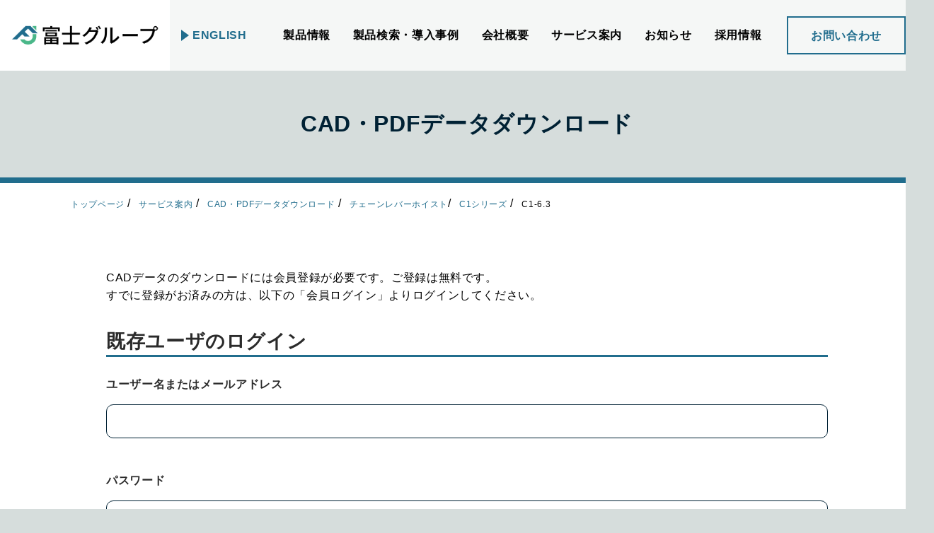

--- FILE ---
content_type: text/html; charset=UTF-8
request_url: https://www.fujiseisakusyo.jp/downloads/1752/
body_size: 32849
content:
<!DOCTYPE html>
<html lang="ja">
<head>
<!-- Google Tag Manager -->
<script>(function(w,d,s,l,i){w[l]=w[l]||[];w[l].push({'gtm.start':
new Date().getTime(),event:'gtm.js'});var f=d.getElementsByTagName(s)[0],
j=d.createElement(s),dl=l!='dataLayer'?'&l='+l:'';j.async=true;j.src=
'https://www.googletagmanager.com/gtm.js?id='+i+dl;f.parentNode.insertBefore(j,f);
})(window,document,'script','dataLayer','GTM-WDGNP5BV');</script>
<!-- End Google Tag Manager -->
<meta charset="utf-8">

<meta name="robots" content="noindex,nofollow">

<meta name="description" content="安全・環境・自主制作｜私たち富士製作所グループは、１９３８年業界に先駆けてチェーンレバーホイストの国産化に成功して以来、常に独創的な製品開発に挑戦し続け、電動ウインチ・手動ウインチなど、さまざまな 荷役機器を開発し、安全と省力に寄与して参りました。">
<meta name="viewport" content="width=device-width, initial-scale=1, maximum-scale=2">

<meta property="og:site_name" content="富士グループ(富士製作所・富士MFG)">
<meta property="og:title" content="C1-6.3 | 富士グループ(富士製作所・富士MFG)富士グループ(富士製作所・富士MFG)">
<meta property="og:type" content="article">
<meta property="og:image" content="https://www.fujiseisakusyo.jp/manage/wp-content/themes/fujiseisakusyo/img/common/ogp.png">
<meta property="og:url" content="https://www.fujiseisakusyo.jp/downloads/1752/">
<meta property="og:description" content="ウインチ・小型ホイストの製造会社です。お客様の要望に沿った、世界に一つしかないお客様だけのウインチを設計製造いたします。">
<meta property="og:locale" content="ja_JP">

<meta property="fb:app_id" content="695458524164281">
<meta name="twitter:card" content="summary_large_image">

<link rel="stylesheet" href="https://www.fujiseisakusyo.jp/manage/wp-content/themes/fujiseisakusyo/style.css" type="text/css" media="all" />
<link rel="stylesheet" type="text/css" href="//cdn.jsdelivr.net/jquery.slick/1.6.0/slick.css" media="all">

<link rel="shortcut icon" href="/favicon.ico">
<link rel="apple-touch-icon" href="https://www.fujiseisakusyo.jp/manage/wp-content/themes/fujiseisakusyo/img/common/apple-touch-icon.png">
<link rel="icon" href="https://www.fujiseisakusyo.jp/manage/wp-content/themes/fujiseisakusyo/img/common/android-touch-icon.png">

<script type="text/javascript" src="https://ajax.googleapis.com/ajax/libs/jquery/1.11.3/jquery.min.js"></script>

<link rel="preload" href="https://fonts.googleapis.com/css?family=Noto+Sans+JP|PT+Serif|Noto+Serif+JP" as="style" onload="this.onload=null;this.rel='stylesheet'">
<noscript><link rel="stylesheet" href="https://fonts.googleapis.com/css?family=Noto+Sans+JP|PT+Serif|Noto+Serif+JP"></noscript>
<script>
/*! loadCSS. [c]2017 Filament Group, Inc. MIT License */
!function(t){"use strict";t.loadCSS||(t.loadCSS=function(){});var e=loadCSS.relpreload={};if(e.support=function(){var e;try{e=t.document.createElement("link").relList.supports("preload")}catch(a){e=!1}return function(){return e}}(),e.bindMediaToggle=function(t){function e(){t.addEventListener?t.removeEventListener("load",e):t.attachEvent&&t.detachEvent("onload",e),t.setAttribute("onload",null),t.media=a}var a=t.media||"all";t.addEventListener?t.addEventListener("load",e):t.attachEvent&&t.attachEvent("onload",e),setTimeout(function(){t.rel="stylesheet",t.media="only x"}),setTimeout(e,3e3)},e.poly=function(){if(!e.support())for(var a=t.document.getElementsByTagName("link"),n=0;n<a.length;n++){var o=a[n];"preload"!==o.rel||"style"!==o.getAttribute("as")||o.getAttribute("data-loadcss")||(o.setAttribute("data-loadcss",!0),e.bindMediaToggle(o))}},!e.support()){e.poly();var a=t.setInterval(e.poly,500);t.addEventListener?t.addEventListener("load",function(){e.poly(),t.clearInterval(a)}):t.attachEvent&&t.attachEvent("onload",function(){e.poly(),t.clearInterval(a)})}"undefined"!=typeof exports?exports.loadCSS=loadCSS:t.loadCSS=loadCSS}("undefined"!=typeof global?global:this);
</script>

		<!-- All in One SEO 4.0.15 -->
		<title>C1-6.3 | 富士グループ(富士製作所・富士MFG)</title>
		<link rel="canonical" href="https://www.fujiseisakusyo.jp/downloads/1752/" />
		<meta property="og:site_name" content="富士グループ(富士製作所・富士MFG) – ウインチ・小型ホイストの製造会社です。お客様の要望に沿った、世界に一つしかないお客様だけのウインチを設計製造いたします。" />
		<meta property="og:type" content="article" />
		<meta property="og:title" content="C1-6.3 | 富士グループ(富士製作所・富士MFG)" />
		<meta property="og:url" content="https://www.fujiseisakusyo.jp/downloads/1752/" />
		<meta property="article:published_time" content="2022-04-01T06:18:15Z" />
		<meta property="article:modified_time" content="2022-04-01T06:18:21Z" />
		<meta property="twitter:card" content="summary" />
		<meta property="twitter:domain" content="www.fujiseisakusyo.jp" />
		<meta property="twitter:title" content="C1-6.3 | 富士グループ(富士製作所・富士MFG)" />
		<script type="application/ld+json" class="aioseo-schema">
			{"@context":"https:\/\/schema.org","@graph":[{"@type":"WebSite","@id":"https:\/\/www.fujiseisakusyo.jp\/#website","url":"https:\/\/www.fujiseisakusyo.jp\/","name":"\u5bcc\u58eb\u30b0\u30eb\u30fc\u30d7(\u5bcc\u58eb\u88fd\u4f5c\u6240\u30fb\u5bcc\u58ebMFG)","description":"\u30a6\u30a4\u30f3\u30c1\u30fb\u5c0f\u578b\u30db\u30a4\u30b9\u30c8\u306e\u88fd\u9020\u4f1a\u793e\u3067\u3059\u3002\u304a\u5ba2\u69d8\u306e\u8981\u671b\u306b\u6cbf\u3063\u305f\u3001\u4e16\u754c\u306b\u4e00\u3064\u3057\u304b\u306a\u3044\u304a\u5ba2\u69d8\u3060\u3051\u306e\u30a6\u30a4\u30f3\u30c1\u3092\u8a2d\u8a08\u88fd\u9020\u3044\u305f\u3057\u307e\u3059\u3002","publisher":{"@id":"https:\/\/www.fujiseisakusyo.jp\/#organization"},"potentialAction":{"@type":"SearchAction","target":"https:\/\/www.fujiseisakusyo.jp\/?s={search_term_string}","query-input":"required name=search_term_string"}},{"@type":"Organization","@id":"https:\/\/www.fujiseisakusyo.jp\/#organization","name":"\u5bcc\u58eb\u30b0\u30eb\u30fc\u30d7(\u5bcc\u58eb\u88fd\u4f5c\u6240\u30fb\u5bcc\u58ebMFG)","url":"https:\/\/www.fujiseisakusyo.jp\/","logo":{"@type":"ImageObject","@id":"https:\/\/www.fujiseisakusyo.jp\/#organizationLogo","url":"https:\/\/www.fujiseisakusyo.jp\/manage\/wp-content\/uploads\/2021\/02\/\u30b7\u30f3\u30dc\u30eb\u30de\u30fc\u30af.png","width":"300","height":"238"},"image":{"@id":"https:\/\/www.fujiseisakusyo.jp\/#organizationLogo"},"contactPoint":{"@type":"ContactPoint","telephone":"+81761580383","contactType":"Customer Support"}},{"@type":"BreadcrumbList","@id":"https:\/\/www.fujiseisakusyo.jp\/downloads\/1752\/#breadcrumblist","itemListElement":[{"@type":"ListItem","@id":"https:\/\/www.fujiseisakusyo.jp\/#listItem","position":"1","item":{"@id":"https:\/\/www.fujiseisakusyo.jp\/#item","name":"\u30db\u30fc\u30e0","description":"\u30a6\u30a4\u30f3\u30c1\u30fb\u5c0f\u578b\u30db\u30a4\u30b9\u30c8\u306e\u88fd\u9020\u4f1a\u793e\u3067\u3059\u3002\u304a\u5ba2\u69d8\u306e\u8981\u671b\u306b\u6cbf\u3063\u305f\u3001\u4e16\u754c\u306b\u4e00\u3064\u3057\u304b\u306a\u3044\u304a\u5ba2\u69d8\u3060\u3051\u306e\u30a6\u30a4\u30f3\u30c1\u3092\u8a2d\u8a08\u88fd\u9020\u3044\u305f\u3057\u307e\u3059\u3002 \u2013 \u2013 \u2013 \u5bcc\u58eb\u30b0\u30eb\u30fc\u30d7(\u5bcc\u58eb\u88fd\u4f5c\u6240\u30fb\u5bcc\u58ebMFG)","url":"https:\/\/www.fujiseisakusyo.jp\/"},"nextItem":"https:\/\/www.fujiseisakusyo.jp\/downloads\/1752\/#listItem"},{"@type":"ListItem","@id":"https:\/\/www.fujiseisakusyo.jp\/downloads\/1752\/#listItem","position":"2","item":{"@id":"https:\/\/www.fujiseisakusyo.jp\/downloads\/1752\/#item","name":"C1-6.3","url":"https:\/\/www.fujiseisakusyo.jp\/downloads\/1752\/"},"previousItem":"https:\/\/www.fujiseisakusyo.jp\/#listItem"}]},{"@type":"Person","@id":"https:\/\/www.fujiseisakusyo.jp\/author\/fujiadmin\/#author","url":"https:\/\/www.fujiseisakusyo.jp\/author\/fujiadmin\/","name":"fujiadmin","image":{"@type":"ImageObject","@id":"https:\/\/www.fujiseisakusyo.jp\/downloads\/1752\/#authorImage","url":"https:\/\/secure.gravatar.com\/avatar\/09fe670489a073db63487df95a68b7b4?s=96&d=mm&r=g","width":"96","height":"96","caption":"fujiadmin"}},{"@type":"WebPage","@id":"https:\/\/www.fujiseisakusyo.jp\/downloads\/1752\/#webpage","url":"https:\/\/www.fujiseisakusyo.jp\/downloads\/1752\/","name":"C1-6.3 | \u5bcc\u58eb\u30b0\u30eb\u30fc\u30d7(\u5bcc\u58eb\u88fd\u4f5c\u6240\u30fb\u5bcc\u58ebMFG)","inLanguage":"ja","isPartOf":{"@id":"https:\/\/www.fujiseisakusyo.jp\/#website"},"breadcrumb":{"@id":"https:\/\/www.fujiseisakusyo.jp\/downloads\/1752\/#breadcrumblist"},"author":"https:\/\/www.fujiseisakusyo.jp\/downloads\/1752\/#author","creator":"https:\/\/www.fujiseisakusyo.jp\/downloads\/1752\/#author","datePublished":"2022-04-01T06:18:15+09:00","dateModified":"2022-04-01T06:18:21+09:00"}]}
		</script>
		<!-- All in One SEO -->

<link rel='dns-prefetch' href='//s.w.org' />
		<script type="text/javascript">
			window._wpemojiSettings = {"baseUrl":"https:\/\/s.w.org\/images\/core\/emoji\/13.0.1\/72x72\/","ext":".png","svgUrl":"https:\/\/s.w.org\/images\/core\/emoji\/13.0.1\/svg\/","svgExt":".svg","source":{"concatemoji":"https:\/\/www.fujiseisakusyo.jp\/manage\/wp-includes\/js\/wp-emoji-release.min.js?ver=5.6.1"}};
			!function(e,a,t){var n,r,o,i=a.createElement("canvas"),p=i.getContext&&i.getContext("2d");function s(e,t){var a=String.fromCharCode;p.clearRect(0,0,i.width,i.height),p.fillText(a.apply(this,e),0,0);e=i.toDataURL();return p.clearRect(0,0,i.width,i.height),p.fillText(a.apply(this,t),0,0),e===i.toDataURL()}function c(e){var t=a.createElement("script");t.src=e,t.defer=t.type="text/javascript",a.getElementsByTagName("head")[0].appendChild(t)}for(o=Array("flag","emoji"),t.supports={everything:!0,everythingExceptFlag:!0},r=0;r<o.length;r++)t.supports[o[r]]=function(e){if(!p||!p.fillText)return!1;switch(p.textBaseline="top",p.font="600 32px Arial",e){case"flag":return s([127987,65039,8205,9895,65039],[127987,65039,8203,9895,65039])?!1:!s([55356,56826,55356,56819],[55356,56826,8203,55356,56819])&&!s([55356,57332,56128,56423,56128,56418,56128,56421,56128,56430,56128,56423,56128,56447],[55356,57332,8203,56128,56423,8203,56128,56418,8203,56128,56421,8203,56128,56430,8203,56128,56423,8203,56128,56447]);case"emoji":return!s([55357,56424,8205,55356,57212],[55357,56424,8203,55356,57212])}return!1}(o[r]),t.supports.everything=t.supports.everything&&t.supports[o[r]],"flag"!==o[r]&&(t.supports.everythingExceptFlag=t.supports.everythingExceptFlag&&t.supports[o[r]]);t.supports.everythingExceptFlag=t.supports.everythingExceptFlag&&!t.supports.flag,t.DOMReady=!1,t.readyCallback=function(){t.DOMReady=!0},t.supports.everything||(n=function(){t.readyCallback()},a.addEventListener?(a.addEventListener("DOMContentLoaded",n,!1),e.addEventListener("load",n,!1)):(e.attachEvent("onload",n),a.attachEvent("onreadystatechange",function(){"complete"===a.readyState&&t.readyCallback()})),(n=t.source||{}).concatemoji?c(n.concatemoji):n.wpemoji&&n.twemoji&&(c(n.twemoji),c(n.wpemoji)))}(window,document,window._wpemojiSettings);
		</script>
		<style type="text/css">
img.wp-smiley,
img.emoji {
	display: inline !important;
	border: none !important;
	box-shadow: none !important;
	height: 1em !important;
	width: 1em !important;
	margin: 0 .07em !important;
	vertical-align: -0.1em !important;
	background: none !important;
	padding: 0 !important;
}
</style>
	<link rel='stylesheet' id='wp-block-library-css'  href='https://www.fujiseisakusyo.jp/manage/wp-includes/css/dist/block-library/style.min.css?ver=5.6.1' type='text/css' media='all' />
<link rel='stylesheet' id='dlm-frontend-css'  href='https://www.fujiseisakusyo.jp/manage/wp-content/plugins/download-monitor/assets/css/frontend.css?ver=5.6.1' type='text/css' media='all' />
<link rel='stylesheet' id='wp-members-css'  href='https://www.fujiseisakusyo.jp/manage/wp-content/plugins/wp-members/assets/css/forms/generic-no-float.min.css?ver=3.3.8' type='text/css' media='all' />
<link rel="https://api.w.org/" href="https://www.fujiseisakusyo.jp/wp-json/" /><link rel="EditURI" type="application/rsd+xml" title="RSD" href="https://www.fujiseisakusyo.jp/manage/xmlrpc.php?rsd" />
<link rel="wlwmanifest" type="application/wlwmanifest+xml" href="https://www.fujiseisakusyo.jp/manage/wp-includes/wlwmanifest.xml" /> 
<link rel='shortlink' href='https://www.fujiseisakusyo.jp/?p=1752' />
<link rel="alternate" type="application/json+oembed" href="https://www.fujiseisakusyo.jp/wp-json/oembed/1.0/embed?url=https%3A%2F%2Fwww.fujiseisakusyo.jp%2Fdownloads%2F1752%2F" />
<link rel="alternate" type="text/xml+oembed" href="https://www.fujiseisakusyo.jp/wp-json/oembed/1.0/embed?url=https%3A%2F%2Fwww.fujiseisakusyo.jp%2Fdownloads%2F1752%2F&#038;format=xml" />
<script src="//www.google.com/recaptcha/api.js"></script>
<script type="text/javascript">
jQuery(function() {
	// reCAPTCHAの挿入
	jQuery( '.mw_wp_form_input button, .mw_wp_form_input input[type="submit"]' ).before( '<div data-callback="syncerRecaptchaCallback" data-sitekey="6LcNMPkqAAAAAFIBROixxM1vBkm7j9bwJ6g8dvZC" class="g-recaptcha"></div>' );
	// [input] Add disabled to input or button
	jQuery( '.mw_wp_form_input button, .mw_wp_form_input input[type="submit"]' ).attr( "disabled", "disabled" );
	// [confirm] Remove disabled
	jQuery( '.mw_wp_form_confirm input, .mw_wp_form_confirm select, .mw_wp_form_confirm textarea, .mw_wp_form_confirm button' ).removeAttr( 'disabled' );
});
// reCAPTCHA Callback
function syncerRecaptchaCallback( code ) {
	if(code != "") {
		jQuery( '.mw_wp_form_input button, .mw_wp_form_input input[type="submit"]' ).removeAttr( 'disabled' );
	}
}
</script>
<style type="text/css">
.g-recaptcha { margin: 20px 0 15px; }.g-recaptcha > div { margin: 0 auto; }</style>
</head>

<body class="downloads-template-default single single-downloads postid-1752">
<!-- Google Tag Manager (noscript) -->
<noscript><iframe src="https://www.googletagmanager.com/ns.html?id=GTM-WDGNP5BV"
height="0" width="0" style="display:none;visibility:hidden"></iframe></noscript>
<!-- End Google Tag Manager (noscript) -->
<div class="l-container">

<!-- l-header START -->
<!--include START-->
<header class="l-header">
  <div class="header-wrap">
    <div class="corp-logo">
      <a href="https://www.fujiseisakusyo.jp/"><img src="https://www.fujiseisakusyo.jp/manage/wp-content/themes/fujiseisakusyo/img/common/logo.png" alt="富士グループ"></a>
    </div>
    <div class="sp-menu-btn">
      <a href="#"><span></span></a>
    </div>
    <nav class="header-nav">
      <div class="nav-inner">
        <div class="lang-area">
          <div class="area-link">
            <a href="https://www.fujiseisakusyo.jp/en">ENGLISH</a>
          </div>
        </div>
        <div class="global-nav">
          <ul class="nav-items">
            <li class="item">
              <a href="https://www.fujiseisakusyo.jp/products/" class="parent-item has-child"><span>製品情報</span></a>
              <div class="child-items-wrap">
                <div class="wrap-title">
                  <a href="https://www.fujiseisakusyo.jp/products/">製品情報ページ</a>
                </div>
								<div class="child-items">
									<div class="child-item has-photo">
						<a href="https://www.fujiseisakusyo.jp/products/silver/">
														<div class="item-photo"><img width="300" height="207" src="https://www.fujiseisakusyo.jp/manage/wp-content/uploads/2020/09/silver-main-300x207.png" class="sp-image" alt="シルバーウインチ(電動ウインチ)" loading="lazy" srcset="https://www.fujiseisakusyo.jp/manage/wp-content/uploads/2020/09/silver-main-300x207.png 300w, https://www.fujiseisakusyo.jp/manage/wp-content/uploads/2020/09/silver-main.png 406w" sizes="(max-width: 300px) 100vw, 300px" /></div>
														<div class="item-title"><span>	シルバーウインチ(電動ウインチ)</span></div>
						</a>
					</div>
									<div class="child-item has-photo">
						<a href="https://www.fujiseisakusyo.jp/products/portable/">
														<div class="item-photo"><img width="300" height="223" src="https://www.fujiseisakusyo.jp/manage/wp-content/uploads/2020/09/portable-main-300x223.png" class="sp-image" alt="ポータブルウインチ(手動ウインチ)" loading="lazy" srcset="https://www.fujiseisakusyo.jp/manage/wp-content/uploads/2020/09/portable-main-300x223.png 300w, https://www.fujiseisakusyo.jp/manage/wp-content/uploads/2020/09/portable-main.png 396w" sizes="(max-width: 300px) 100vw, 300px" /></div>
														<div class="item-title"><span>	ポータブルウインチ(手動ウインチ)</span></div>
						</a>
					</div>
									<div class="child-item has-photo">
						<a href="https://www.fujiseisakusyo.jp/products/hoist/">
														<div class="item-photo"><img width="117" height="260" src="https://www.fujiseisakusyo.jp/manage/wp-content/uploads/2020/09/hoist-small.png" class="sp-image" alt="シルバーホイスト(小型電動ホイスト)・ シルバーミニ（小型電動チェーンブロック)" loading="lazy" /></div>
														<div class="item-title"><span>	シルバーホイスト(小型電動ホイスト)・ シルバーミニ（小型電動チェーンブロック)</span></div>
						</a>
					</div>
									<div class="child-item has-photo">
						<a href="https://www.fujiseisakusyo.jp/products/puller/">
														<div class="item-photo"><img width="300" height="300" src="https://www.fujiseisakusyo.jp/manage/wp-content/uploads/2022/03/C1-300x300.png" class="sp-image" alt="チェーンレバーホイスト" loading="lazy" srcset="https://www.fujiseisakusyo.jp/manage/wp-content/uploads/2022/03/C1-300x300.png 300w, https://www.fujiseisakusyo.jp/manage/wp-content/uploads/2022/03/C1-150x150.png 150w, https://www.fujiseisakusyo.jp/manage/wp-content/uploads/2022/03/C1.png 400w" sizes="(max-width: 300px) 100vw, 300px" /></div>
														<div class="item-title"><span>	チェーンレバーホイスト</span></div>
						</a>
					</div>
												</div><!-- child-items -->
				              </div>
            </li>
            <li class="item">
              <a href="https://www.fujiseisakusyo.jp/search/" class="parent-item has-child"><span>製品検索・導入事例</span></a>
              <div class="child-items-wrap">
                <div class="wrap-title">
                  <a href="https://www.fujiseisakusyo.jp/search/">製品検索</a>
                </div>
                <div class="child-items">
                  <div class="child-item">
                    <a href="https://www.fujiseisakusyo.jp/casestudy/">
                      <div class="item-title"><span>導入事例一覧</span></div>
                    </a>
                  </div>
                </div>
              </div>
            </li>
            <li class="item">
              <a href="https://www.fujiseisakusyo.jp/company/" class="parent-item has-child"><span>会社概要</span></a>
              <div class="child-items-wrap">
                <div class="wrap-title">
                  <a href="https://www.fujiseisakusyo.jp/company/">会社概要</a>
                </div>
                <div class="child-items">
													<div class="child-item">
						<a href="https://www.fujiseisakusyo.jp/company/profile/"><div class="item-title"><span>会社概要/企業理念/経営理念/沿革</span></div></a>
					</div>
									<div class="child-item">
						<a href="https://www.fujiseisakusyo.jp/company/office/"><div class="item-title"><span>営業拠点/工場設備</span></div></a>
					</div>
									<div class="child-item">
						<a href="https://www.fujiseisakusyo.jp/company/sdgs/"><div class="item-title"><span>SDGsへの取り組み</span></div></a>
					</div>
									<div class="child-item">
						<a href="https://www.fujiseisakusyo.jp/company/qualitypolicy/"><div class="item-title"><span>品質方針</span></div></a>
					</div>
				                </div>
				
              </div>
            </li>
            <li class="item">
              <a href="https://www.fujiseisakusyo.jp/service/" class="parent-item has-child"><span>サービス案内</span></a>
              <div class="child-items-wrap">
                <div class="wrap-title">
                  <a href="https://www.fujiseisakusyo.jp/service/">サービス案内</a>
                </div>
                <div class="child-items">
                								<div class="child-item">
					<a href="https://www.fujiseisakusyo.jp/service/tech/">
						<div class="item-title"><span>技術情報</span></div>
					</a>
				</div>
								<div class="child-item">
					<a href="https://www.fujiseisakusyo.jp/service/cad/">
						<div class="item-title"><span>CAD・PDFデータダウンロード</span></div>
					</a>
				</div>
								</div>
              </div>
            </li>
            <li class="item">
              <a href="/news/" class="parent-item"><span>お知らせ</span></a>
            </li>
            <li class="item">
              <a href="/recruit/" target="_blank" class="parent-item"><span>採用情報</span></a>
            </li>
          </ul>
          <div class="contact-area">
            <a href="https://www.fujiseisakusyo.jp/contact/">お問い合わせ</a>
          </div>
        </div>
      </div>
    </nav>
  </div>
</header>
<!--include END-->

<!-- l-header END -->

<div class="l-contents">
<main class="l-main">
<section class="subpage-content child-page">
	<div class="subpage-title-wrap">
		<h1 class="subpage-title">CAD・PDFデータダウンロード</h1>
	</div>
	<div class="subpage-head child-service">
		<ul class="topic-path">
			<li class="path"><a href="https://www.fujiseisakusyo.jp/">トップページ</a></li>
			<li class="path"><a href="https://www.fujiseisakusyo.jp/service/">サービス案内</a></li>
			<li class="path"><a href="https://www.fujiseisakusyo.jp/downloads/">CAD・PDFデータダウンロード</a></li>
			<li class="path"><a href="https://www.fujiseisakusyo.jp/downloads-cat/chain/">チェーンレバーホイスト</a></li><li class="path"><a href="https://www.fujiseisakusyo.jp/downloads-cat/c1/">C1シリーズ</a></li>			<li class="path current"><span>C1-6.3</span></li>
		</ul>
	</div>
	<div class="subpage-body cad-downloads-wrap">
		<div class="subpage-content cad-downloads">
										
				
					<div id="wpmem_restricted_msg"><p>CADデータのダウンロードには会員登録が必要です。ご登録は無料です。<br>
すでに登録がお済みの方は、以下の「会員ログイン」よりログインしてください。 </p></div><div id="wpmem_login"><a id="login"></a><form action="https://www.fujiseisakusyo.jp/downloads/1752/" method="POST" id="wpmem_login_form" class="form"><input type="hidden" id="_wpmem_login_nonce" name="_wpmem_login_nonce" value="79ef9af55a" /><input type="hidden" name="_wp_http_referer" value="/downloads/1752/" /><fieldset><legend>既存ユーザのログイン</legend><label for="log">ユーザー名またはメールアドレス</label><div class="div_text"><input name="log" type="text" id="log" value="" class="username" required  /></div><label for="pwd">パスワード</label><div class="div_text"><input name="pwd" type="password" id="pwd" class="password" required  /></div><input name="redirect_to" type="hidden" value="/downloads/1752/" /><input name="a" type="hidden" value="login" /><div class="button_div"><input name="rememberme" type="checkbox" id="rememberme" value="forever" />&nbsp;<label for="rememberme">ログイン状態を保存する</label>&nbsp;&nbsp;<input type="submit" name="Submit" value="ログイン" class="buttons" /></div><div class="link-text"><span class="link-text-forgot">パスワードを忘れた場合&nbsp;<a href="https://www.fujiseisakusyo.jp/service/cad/user-profile/?a=pwdreset">パスワードリセット</a></span></div></fieldset></form></div><div id="wpmem_reg"><a id="register"></a><form name="form" method="post" action="https://www.fujiseisakusyo.jp/downloads/1752/" id="wpmem_register_form" class="form"><input type="hidden" id="_wpmem_register_nonce" name="_wpmem_register_nonce" value="f3ae334d4b" /><input type="hidden" name="_wp_http_referer" value="/downloads/1752/" /><fieldset><legend>新規ユーザー登録</legend><label for="username" class="text">ユーザー名<span class="req">*</span></label><div class="div_text"><input name="username" type="text" id="username" value="" class="textbox" placeholder="半角英数小文字で入力してください" required  /></div><label for="last_name" class="text">姓<span class="req">*</span></label><div class="div_text"><input name="last_name" type="text" id="last_name" value="" class="textbox" required  /></div><label for="first_name" class="text">名<span class="req">*</span></label><div class="div_text"><input name="first_name" type="text" id="first_name" value="" class="textbox" required  /></div><label for="billing_state" class="text">都道府県<span class="req">*</span></label><div class="div_text"><input name="billing_state" type="text" id="billing_state" value="" class="textbox" required  /></div><label for="billing_phone" class="text">電話番号<span class="req">*</span></label><div class="div_text"><input name="billing_phone" type="text" id="billing_phone" value="" class="textbox" required  /></div><label for="user_email" class="text">メールアドレス<span class="req">*</span></label><div class="div_text"><input name="user_email" type="email" id="user_email" value="" class="textbox" required  /></div><input name="a" type="hidden" value="register" /><input name="wpmem_reg_page" type="hidden" value="https://www.fujiseisakusyo.jp/downloads/1752/" /><div class="button_div"><input name="submit" type="submit" value="登録" class="buttons" /></div><div class="req-text"><span class="req">*</span>必須項目</div></fieldset></form></div>					
								
<!--
			<div class="download-btn-block">
				<a class="download-link" title="" href="https://www.fujiseisakusyo.jp/download/512/" rel="nofollow">FE-150N(WO1-1200-2).dxf</a>
				<a class="download-link" title="" href="https://www.fujiseisakusyo.jp/download/505/" rel="nofollow">FE-150N(WO1-1200-2).pdf</a>
			</div>
-->
						
		</div>
		
		<div class="backto-parentPage">
	    	<a href="https://www.fujiseisakusyo.jp/downloads/">CAD・PDFデータダウンロード一覧ページに戻る</a>
	    </div>
	</div>
	
</section>

</main>
<!-- l-footer START -->
<!--include START-->
<footer class="l-footer">
  <div class="l-pagetop"><button type="button" class="pagetop-btn"><span>TOP</span></button></div>
  <div class="footer-wrap">
    <div class="footer-content footer-contact-area">
      <h2 class="area-title">特注ウインチをお求めの方是非ご相談ください</h2>
      <div class="area-head-text-wrap">
        <div class="area-head-text">
          <p>蓄積したノウハウと自社による一貫生産により、規格外のウインチにも柔軟に対応！<br>
	          最適なウインチをご提案いたします。お気軽にご相談ください。 </p>
        </div>
      </div>
      <div class="contact-links">
        <div class="link-tel">
          <a href="tel:0120-57-0253">
            <div class="title">お客さま専用ダイヤル</div>
            <div class="num">0120-57-0253</div>
            <div class="note">受付時間 9:00〜17:00(土日祝は除く)</div>
          </a>
        </div>
        <div class="link-form">
          <a href="https://www.fujiseisakusyo.jp/contact/">メールフォームからの<br>お問い合わせはこちらから</a>
        </div>
      </div>
      <p class="area-foot-text">
        営業管理課 TEL：<a href="tel:0761-55-0253">0761-55-0253</a>/FAX：0761-55-3519 | 受付時間9:00-17:00(土日祝は除く)</p>
      <div class="area-btn">
    		<a href="https://www.fujiseisakusyo.jp/contact/faq/">よくあるご質問はこちら</a>
    	</div>
    </div>
    <div class="footer-links-area">
      <div class="footer-links">
        <div class="item">
			<a href="https://www.fujiseisakusyo.jp/products/" class="parent-item"><span>製品情報</span></a>
						<div class="child-items">
							<div class="child-item">
					<a href="https://www.fujiseisakusyo.jp/products/silver/">シルバーウインチ(電動ウインチ)</a>
				</div>
							<div class="child-item">
					<a href="https://www.fujiseisakusyo.jp/products/portable/">ポータブルウインチ(手動ウインチ)</a>
				</div>
							<div class="child-item">
					<a href="https://www.fujiseisakusyo.jp/products/hoist/">シルバーホイスト(小型電動ホイスト)・ シルバーミニ（小型電動チェーンブロック)</a>
				</div>
							<div class="child-item">
					<a href="https://www.fujiseisakusyo.jp/products/puller/">チェーンレバーホイスト</a>
				</div>
									</div><!-- child-page -->
			        </div><!-- item -->
      </div><!-- footer-links -->
      <div class="footer-links">
        <div class="item">
          <a href="https://www.fujiseisakusyo.jp/search/" class="parent-item"><span>製品検索・導入事例</span></a>
          <div class="child-items">
            <div class="child-item">
              <a href="https://www.fujiseisakusyo.jp/casestudy/"><span>導入事例一覧</span></a>
            </div>
          </div>
        </div>
        <div class="item">
          <a href="https://www.fujiseisakusyo.jp/company/" class="parent-item"><span>会社概要</span></a>
          <div class="child-items">
									<div class="child-item">
				<a href="https://www.fujiseisakusyo.jp/company/profile/"><span>会社概要/企業理念/経営理念/沿革</span></a>
			</div>
						<div class="child-item">
				<a href="https://www.fujiseisakusyo.jp/company/office/"><span>営業拠点/工場設備</span></a>
			</div>
						<div class="child-item">
				<a href="https://www.fujiseisakusyo.jp/company/sdgs/"><span>SDGsへの取り組み</span></a>
			</div>
						<div class="child-item">
				<a href="https://www.fujiseisakusyo.jp/company/qualitypolicy/"><span>品質方針</span></a>
			</div>
			          </div>
        </div>
      </div>
      <div class="footer-links">
        <div class="item">
          <a href="https://www.fujiseisakusyo.jp/service/" class="parent-item"><span>サービス案内</span></a>
          <div class="child-items">
            <div class="child-item">
              <a href="https://www.fujiseisakusyo.jp/service/tech/"><span>技術情報</span></a>
            </div>
            <div class="child-item">
				<a href="https://www.fujiseisakusyo.jp/service/cad/"><span>CAD・PDFデータダウンロード</span></a>
			</div>
          </div>
        </div>
        <div class="item">
          <a href="/news/" class="parent-item"><span>お知らせ</span></a>
        </div>
        <div class="item">
          <a href="/recruit/" target="_blank" class="parent-item"><span>採用情報</span></a>
        </div>
      </div>
      <div class="footer-links">
        <div class="item">
          <a href="https://www.fujiseisakusyo.jp/contact/" class="parent-item"><span>お問い合わせ</span></a>
          <div class="child-items">
												<div class="child-item">
					<a href="https://www.fujiseisakusyo.jp/contact/faq/"><span>よくあるご質問</span></a>
				</div>
							</div>
        </div>
        <div class="item">
          <a href="https://www.fujiseisakusyo.jp/sitemap/" class="parent-item"><span>サイトマップ</span></a>
        </div>
        <div class="item">
          <a href="https://www.fujiseisakusyo.jp/privacy-policy/" class="parent-item"><span>個人情報保護方針</span></a>
        </div>
      </div>
    </div>
  </div>
  <div class="copyright-wrap">Copyright (C) Fuji Holdings Co., Ltd. All Rights Reserved.</div>
</footer>
<!--include END-->

<!-- l-footer END -->
</div>
</div>
<!-- *** JavaScript *** -->
<script type="text/javascript" src="//cdnjs.cloudflare.com/ajax/libs/jquery-easing/1.4.1/jquery.easing.min.js"></script>
<script src="//cdn.jsdelivr.net/jquery.slick/1.6.0/slick.min.js" type="text/javascript"></script>
<script src="https://www.fujiseisakusyo.jp/manage/wp-content/themes/fujiseisakusyo/js/script.js"></script>

<noscript>
<p class="no-js-text">当サイトをご覧になる際は、ブラウザの設定でJavaScriptを有効にしてください。</p>
</noscript>


<script type='text/javascript' src='https://www.fujiseisakusyo.jp/manage/wp-includes/js/wp-embed.min.js?ver=5.6.1' id='wp-embed-js'></script>
</body>

</html>
